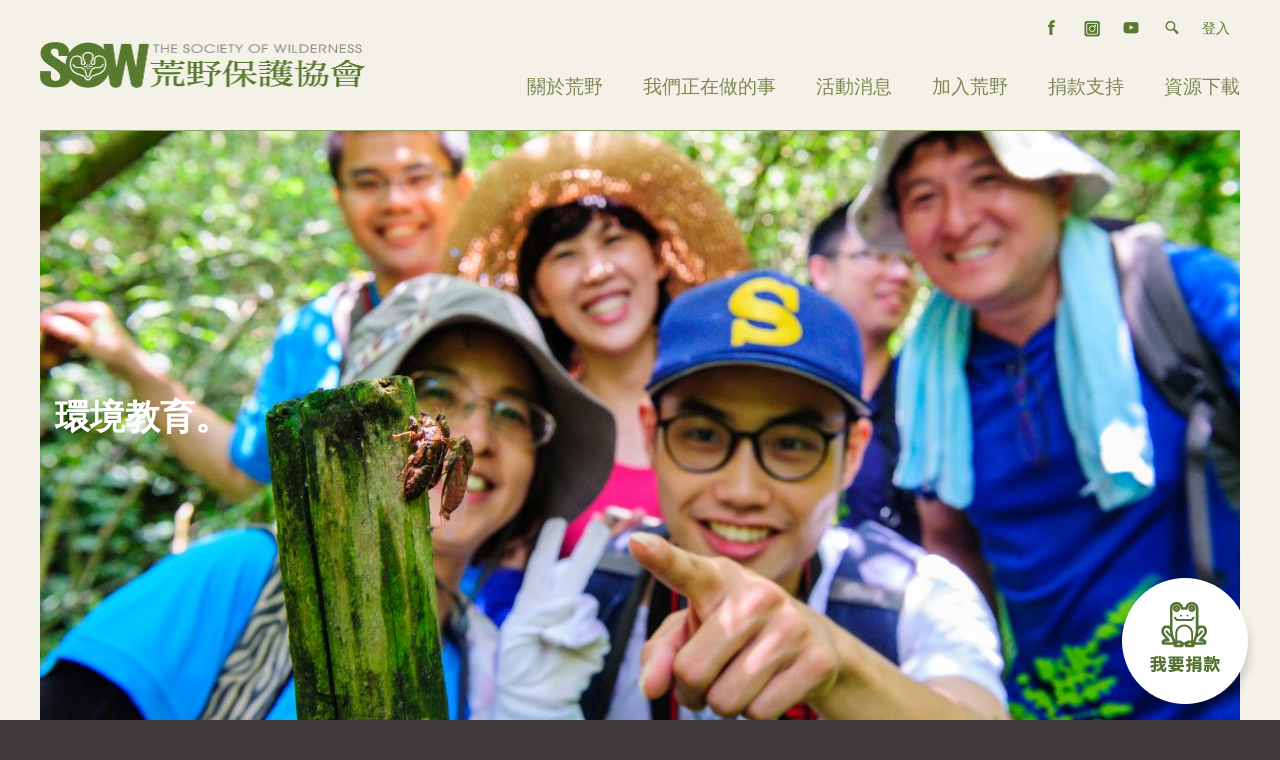

--- FILE ---
content_type: text/html; charset=utf-8
request_url: https://www.sow.org.tw/what-we-do/112?page=5
body_size: 12857
content:
<!DOCTYPE html PUBLIC "-//W3C//DTD XHTML 1.0 Strict//EN"
  "http://www.w3.org/TR/xhtml1/DTD/xhtml1-strict.dtd">
<html xmlns="http://www.w3.org/1999/xhtml" xml:lang="zh-hant" lang="zh-hant" dir="ltr">
  <head prefix="og: https://ogp.me/ns#">
<meta http-equiv="Content-Type" content="text/html; charset=utf-8" />
    <title> 環境教育 | 荒野保護協會</title>
    <meta http-equiv="Content-Type" content="text/html; charset=utf-8" />
<link rel="shortcut icon" href="/sites/sow/files/sow_favicon.ico" type="image/x-icon" />

    <meta name="viewport" content="width=device-width, initial-scale=1.0">
        <link type="text/css" rel="stylesheet" media="all" href="/modules/book/book.css?x" />
<link type="text/css" rel="stylesheet" media="all" href="/modules/node/node.css?x" />
<link type="text/css" rel="stylesheet" media="all" href="/modules/system/defaults.css?x" />
<link type="text/css" rel="stylesheet" media="all" href="/modules/system/system.css?x" />
<link type="text/css" rel="stylesheet" media="all" href="/modules/system/system-menus.css?x" />
<link type="text/css" rel="stylesheet" media="all" href="/modules/user/user.css?x" />
<link type="text/css" rel="stylesheet" media="all" href="/profiles/neticrmp/modules/logintoboggan/logintoboggan.css?x" />
<link type="text/css" rel="stylesheet" media="all" href="/profiles/neticrmp/modules/neticrm_preset/neticrm_preset.css?x" />
<link type="text/css" rel="stylesheet" media="all" href="/sites/all/modules/civicrm/neticrm/civicrm_neweb/civicrm_neweb.css?x" />
<link type="text/css" rel="stylesheet" media="all" href="/sites/www.sow.org.tw/modules/contrib/cck/theme/content-module.css?x" />
<link type="text/css" rel="stylesheet" media="all" href="/sites/www.sow.org.tw/modules/contrib/ckeditor/ckeditor.css?x" />
<link type="text/css" rel="stylesheet" media="all" href="/sites/sow/libraries/colorbox/example1/colorbox.css?x" />
<link type="text/css" rel="stylesheet" media="all" href="/sites/www.sow.org.tw/modules/contrib/ctools/css/ctools.css?x" />
<link type="text/css" rel="stylesheet" media="all" href="/sites/www.sow.org.tw/modules/contrib/date/date.css?x" />
<link type="text/css" rel="stylesheet" media="all" href="/sites/www.sow.org.tw/modules/contrib/date/date_popup/themes/datepicker.css?x" />
<link type="text/css" rel="stylesheet" media="all" href="/sites/www.sow.org.tw/modules/contrib/date/date_popup/themes/jquery.timeentry.css?x" />
<link type="text/css" rel="stylesheet" media="all" href="/sites/www.sow.org.tw/modules/contrib/filefield/filefield.css?x" />
<link type="text/css" rel="stylesheet" media="all" href="/sites/www.sow.org.tw/modules/contrib/google_cse/google_cse.css?x" />
<link type="text/css" rel="stylesheet" media="all" href="/sites/www.sow.org.tw/modules/contrib/ie6nomore/ie6nomore.css?x" />
<link type="text/css" rel="stylesheet" media="all" href="/sites/www.sow.org.tw/modules/contrib/jquerymenu/jquerymenu.css?x" />
<link type="text/css" rel="stylesheet" media="all" href="/sites/www.sow.org.tw/modules/contrib/nice_menus/nice_menus.css?x" />
<link type="text/css" rel="stylesheet" media="all" href="/sites/www.sow.org.tw/modules/contrib/nice_menus/nice_menus_default.css?x" />
<link type="text/css" rel="stylesheet" media="all" href="/sites/www.sow.org.tw/modules/contrib/panels/css/panels.css?x" />
<link type="text/css" rel="stylesheet" media="all" href="/sites/all/modules/civicrm/drupal/../css/civicrm.css?x" />
<link type="text/css" rel="stylesheet" media="all" href="/sites/www.sow.org.tw/modules/contrib/views_slideshow/contrib/views_slideshow_singleframe/views_slideshow.css?x" />
<link type="text/css" rel="stylesheet" media="all" href="/sites/www.sow.org.tw/modules/contrib/views_slideshow/contrib/views_slideshow_thumbnailhover/views_slideshow.css?x" />
<link type="text/css" rel="stylesheet" media="all" href="/misc/farbtastic/farbtastic.css?x" />
<link type="text/css" rel="stylesheet" media="all" href="/sites/www.sow.org.tw/modules/contrib/calendar/calendar.css?x" />
<link type="text/css" rel="stylesheet" media="all" href="/sites/www.sow.org.tw/modules/contrib/extlink/extlink.css?x" />
<link type="text/css" rel="stylesheet" media="all" href="/sites/www.sow.org.tw/modules/contrib/cck/modules/fieldgroup/fieldgroup.css?x" />
<link type="text/css" rel="stylesheet" media="all" href="/sites/www.sow.org.tw/modules/contrib/book_made_simple/book_made_simple.css?x" />
<link type="text/css" rel="stylesheet" media="all" href="/sites/www.sow.org.tw/modules/contrib/views/css/views.css?x" />
<link type="text/css" rel="stylesheet" media="all" href="/sites/www.sow.org.tw/modules/contrib/tablefield/tablefield.css?x" />
<link type="text/css" rel="stylesheet" media="all" href="/sites/www.sow.org.tw/themes/sow/css/jquery.mmenu.css?x" />
<link type="text/css" rel="stylesheet" media="all" href="/sites/www.sow.org.tw/themes/sow/css/mburger.css?x" />
<link type="text/css" rel="stylesheet" media="all" href="/sites/www.sow.org.tw/themes/sow/css/jquery.mmenu.positioning.css?x" />
<link type="text/css" rel="stylesheet" media="all" href="/sites/www.sow.org.tw/themes/sow/css/default.css?x" />
<link type="text/css" rel="stylesheet" media="all" href="/sites/www.sow.org.tw/themes/sow/css/layout.css?x" />
<link type="text/css" rel="stylesheet" media="all" href="/sites/www.sow.org.tw/themes/sow/css/formalize.css?x" />
<link type="text/css" rel="stylesheet" media="all" href="/sites/www.sow.org.tw/themes/sow/css/style.css?x" />
<link type="text/css" rel="stylesheet" media="all" href="/sites/www.sow.org.tw/themes/sow/css/yy.css?x" />
<link type="text/css" rel="stylesheet" media="all" href="/sites/www.sow.org.tw/themes/sow/css/mobile.css?x" />
<link type="text/css" rel="stylesheet" media="all" href="/sites/www.sow.org.tw/themes/sow/css/netzero.css?x" />
<link type="text/css" rel="stylesheet" media="all" href="/sites/www.sow.org.tw/themes/sow/css/whack-mole.css?x" />
<link type="text/css" rel="stylesheet" media="print" href="/sites/www.sow.org.tw/themes/sow/css/print.css?x" />
<link type="text/css" rel="stylesheet" media="screen" href="/sites/www.sow.org.tw/themes/sow/css/tabs.css?x" />
    <script src="/sites/sow/themes/sow/js/mburger.js" type="module"></script>
    <script type="text/javascript" src="/sites/www.sow.org.tw/modules/jquery_update/replace/jquery.min.js?x"></script>
<script type="text/javascript" src="/misc/drupal.js?x"></script>
<script type="text/javascript" src="/sites/sow/files/languages/zh-hant_2261f5b4dbfb84d45d805be34cbd7868.js?x"></script>
<script type="text/javascript" src="/profiles/neticrmp/modules/google_analytics/googleanalytics.js?x"></script>
<script type="text/javascript" src="/sites/sow/libraries/colorbox/colorbox/jquery.colorbox-min.js?x"></script>
<script type="text/javascript" src="/sites/www.sow.org.tw/modules/contrib/colorbox/js/colorbox.js?x"></script>
<script type="text/javascript" src="/sites/www.sow.org.tw/modules/contrib/colorbox/js/colorbox_load.js?x"></script>
<script type="text/javascript" src="/sites/www.sow.org.tw/modules/contrib/ie6nomore/ie6nomore.js?x"></script>
<script type="text/javascript" src="/sites/www.sow.org.tw/modules/contrib/jquerymenu/jquerymenu.js?x"></script>
<script type="text/javascript" src="/sites/www.sow.org.tw/modules/contrib/nice_menus/superfish/js/superfish.js?x"></script>
<script type="text/javascript" src="/sites/www.sow.org.tw/modules/contrib/nice_menus/superfish/js/jquery.bgiframe.min.js?x"></script>
<script type="text/javascript" src="/sites/www.sow.org.tw/modules/contrib/nice_menus/superfish/js/jquery.hoverIntent.minified.js?x"></script>
<script type="text/javascript" src="/sites/www.sow.org.tw/modules/contrib/nice_menus/nice_menus.js?x"></script>
<script type="text/javascript" src="/sites/www.sow.org.tw/modules/contrib/panels/js/panels.js?x"></script>
<script type="text/javascript" src="/sites/www.sow.org.tw/modules/contrib/views_slideshow/js/jquery.cycle.all.min.js?x"></script>
<script type="text/javascript" src="/sites/www.sow.org.tw/modules/contrib/views_slideshow/contrib/views_slideshow_singleframe/views_slideshow.js?x"></script>
<script type="text/javascript" src="/sites/www.sow.org.tw/modules/contrib/views_slideshow/contrib/views_slideshow_thumbnailhover/views_slideshow.js?x"></script>
<script type="text/javascript" src="/sites/www.sow.org.tw/modules/contrib/extlink/extlink.js?x"></script>
<script type="text/javascript" src="/sites/www.sow.org.tw/modules/contrib/custom_search/js/custom_search.js?x"></script>
<script type="text/javascript" src="/sites/www.sow.org.tw/modules/contrib/boost/boost.js?x"></script>
<script type="text/javascript" src="/sites/www.sow.org.tw/themes/sow/js/formalize.js?x"></script>
<script type="text/javascript" src="/sites/www.sow.org.tw/themes/sow/js/theme.js?x"></script>
<script type="text/javascript" src="/sites/www.sow.org.tw/themes/sow/js/whack-mole.js?x"></script>
<script type="text/javascript" src="/sites/www.sow.org.tw/themes/sow/js/netzero.js?x"></script>
<script type="text/javascript" src="/sites/www.sow.org.tw/themes/sow/js/jquery-1.11.0.min.js?x"></script>
<script type="text/javascript" src="/sites/www.sow.org.tw/themes/sow/js/jquery.mmenu.js?x"></script>
<script type="text/javascript" src="/sites/www.sow.org.tw/themes/sow/js/jquery-noconflict.js?x"></script>
<script type="text/javascript" src="/sites/www.sow.org.tw/themes/sow/js/yy.js?x"></script>
<script type="text/javascript">
<!--//--><![CDATA[//><!--
jQuery.extend(Drupal.settings, { "basePath": "/", "googleanalytics": { "trackOutgoing": 1, "trackMailto": 1, "trackDownload": 1, "trackDownloadExtensions": "7z|aac|arc|arj|asf|asx|avi|bin|csv|doc|exe|flv|gif|gz|gzip|hqx|jar|jpe?g|js|mp(2|3|4|e?g)|mov(ie)?|msi|msp|pdf|phps|png|ppt|qtm?|ra(m|r)?|sea|sit|tar|tgz|torrent|txt|wav|wma|wmv|wpd|xls|xml|z|zip" }, "colorbox": { "transition": "elastic", "speed": 350, "opacity": "0.85", "slideshow": false, "slideshowAuto": false, "slideshowSpeed": 2500, "slideshowStart": "", "slideshowStop": "", "current": "{current} of {total}", "previous": "« Prev", "next": "Next »", "close": "關閉", "overlayClose": true, "maxWidth": "100%", "maxHeight": "100%" }, "jquerymenu": { "hover": 0, "animate": 0, "edit_link": 0, "click_to_expand": 0 }, "nice_menus_options": { "delay": "800", "speed": "normal" }, "civicrm": { "resourceBase": [ "/sites/all/modules/civicrm/" ] }, "extlink": { "extTarget": "_blank", "extClass": "ext", "extSubdomains": 1, "extExclude": "", "extInclude": "", "extAlert": 0, "extAlertText": "This link will take you to an external web site. We are not responsible for their content.", "mailtoClass": "mailto" }, "custom_search": { "form_target": "_self", "solr": 0 }, "CToolsUrlIsAjaxTrusted": { "/google/search": true } });
//--><!]]>
</script>
    <link href="https://fonts.googleapis.com/css?family=Noto+Sans+TC:300,400,500,700&display=swap&subset=chinese-traditional" rel="stylesheet">
    <!-- Google Tag Manager -->
    <script>(function(w,d,s,l,i){w[l]=w[l]||[];w[l].push({'gtm.start':
    new Date().getTime(),event:'gtm.js'});var f=d.getElementsByTagName(s)[0],
    j=d.createElement(s),dl=l!='dataLayer'?'&l='+l:'';j.async=true;j.src=
    'https://www.googletagmanager.com/gtm.js?id='+i+dl;f.parentNode.insertBefore(j,f);
    })(window,document,'script','dataLayer','GTM-KV9BSFZ');</script>
  <!-- End Google Tag Manager -->
  </head>

<!--[if lt IE 7 ]><body class="ie6 not-front not-logged-in page-taxonomy no-sidebars page-what-we-do-112 section-what-we-do"><![endif]-->
<!--[if IE 7 ]><body class="ie7 not-front not-logged-in page-taxonomy no-sidebars page-what-we-do-112 section-what-we-do"><![endif]-->
<!--[if IE 8 ]><body class="ie8 not-front not-logged-in page-taxonomy no-sidebars page-what-we-do-112 section-what-we-do"><![endif]-->
<!--[if IE 9 ]><body class="ie9 not-front not-logged-in page-taxonomy no-sidebars page-what-we-do-112 section-what-we-do"><![endif]-->
<!--[if (gt IE 9)|!(IE)]><!--><body  class="not-front not-logged-in page-taxonomy no-sidebars page-what-we-do-112 section-what-we-do"><!--<![endif]-->
<!-- Google Tag Manager (noscript) -->
<noscript><iframe src="https://www.googletagmanager.com/ns.html?id=GTM-KV9BSFZ"
height="0" width="0" style="display:none;visibility:hidden"></iframe></noscript>
<!-- End Google Tag Manager (noscript) -->
    <div id="skip"><a href="#content">Skip to Content</a> <a href="#navigation">Skip to Navigation</a></div>  

<div id="page-wrapper">

    <div id="branding">
    <div id="header" class="clearfix">

      <div id="logo-title">
                <a href="/" title="首頁" rel="home" id="logo"><img src="/sites/sow/files/sow_logo.png" alt="首頁"/></a>
        
        <div id="name-and-slogan">
                            </div> <!-- /name-and-slogan -->
      </div> <!-- /logo-title -->

            <div id="header-region">
          <div id="block-menu-menu-sub-menu-2019" class="block block-menu block-header block-id-1050 clearfix odd not-titled">
  <div class="block-inner">

    
    <div class="content">
      <ul class="menu"><li class="leaf first"><a href="https://www.facebook.com/sow.org.tw" class="fb">facebook</a></li>
<li class="leaf"><a href="https://www.instagram.com/sow_taiwan/" class="ig">IG</a></li>
<li class="leaf"><a href="https://www.youtube.com/user/sowtaiwan" class="yt">youtube</a></li>
<li class="leaf nolink-li"><span class="nolink">search</span></li>
<li class="leaf last"><a href="/user" class="no-icon login">登入</a></li>
</ul>    </div>

    
  </div> <!-- /block-inner -->
</div> <!-- /block -->
  <div id="block-google_cse-0" class="block block-google_cse block-header block-id-923 clearfix even not-titled">
  <div class="block-inner">

    
    <div class="content">
      <form action="/google/search"  accept-charset="UTF-8" method="get" id="google-cse-searchbox-form">
<div><div  class="form-item" id="edit-query-wrapper">
    <input type="text" maxlength="128" name="query" id="edit-query" size="15" value="" placeholder="輸入你想要搜尋的關鍵字。" class="form-text" />  </div>
<input type="submit" name="op" id="edit-sa" value="搜尋"  class="form-submit" />
<input type="hidden" name="form_build_id" id="form-KbbwmUu6byiRATuRFKp8H6ChI3YfNHggyFq0IFJUxFs" value="form-KbbwmUu6byiRATuRFKp8H6ChI3YfNHggyFq0IFJUxFs"  />
<input type="hidden" name="form_id" id="edit-google-cse-searchbox-form" value="google_cse_searchbox_form"  />

</div></form>
    </div>

    
  </div> <!-- /block-inner -->
</div> <!-- /block -->
  <div id="block-nice_menus-2" class="block block-nice_menus block-header block-id-943 clearfix odd not-titled">
  <div class="block-inner">

    
    <div class="content">
      <ul class="nice-menu nice-menu-down" id="nice-menu-2"><li class="menu-16331 menuparent menu-path-about first  odd "><a href="/about">關於荒野</a><ul><li class="menu-16656 menu-path-https--soworgtw-about-41597 first  odd "><a href="https://www.sow.org.tw/about/41597">宗旨、任務與章程</a></li>
<li class="menu-16694 menu-path-https--soworgtw-about-41598 even "><a href="https://www.sow.org.tw/about/41598">組織架構</a></li>
<li class="menu-17815 menu-path-node-41599 odd "><a href="/about/41599" title="
	&amp;nbsp;
&amp;nbsp;
&amp;nbsp;
&amp;nbsp;
&amp;nbsp;
&amp;nbsp;
&amp;nbsp;

	


	&amp;nbsp;
&amp;nbsp;
&amp;nbsp;
&amp;nbsp;
&amp;nbsp;

	

">志工群組任務與介紹</a></li>
<li class="menu-16695 menu-path-https--soworgtw-about-41617 even "><a href="https://www.sow.org.tw/about/41617">榮耀與肯定</a></li>
<li class="menu-17816 menu-path-https--soworgtw-about-41553 odd "><a href="https://www.sow.org.tw/about/41553">年度報告</a></li>
<li class="menu-18149 menu-path-node-2893 even  last "><a href="/chapter/all">全台分會</a></li>
</ul>
</li>
<li class="menu-16332 menuparent menu-path-what-we-do even "><a href="/what-we-do">我們正在做的事</a><ul><li class="menu-17818 menuparent menu-path-https--soworgtw-what-we-do-111 first  odd "><a href="https://www.sow.org.tw/what-we-do/111">棲地工作</a><ul><li class="menu-18369 menu-path-https--soworgtw-what-we-do-114 first  odd "><a href="https://www.sow.org.tw/what-we-do/114">生態城市</a></li>
<li class="menu-18370 menu-path-https--soworgtw-what-we-do-115 even "><a href="https://www.sow.org.tw/what-we-do/115">永續山林</a></li>
<li class="menu-18371 menu-path-https--soworgtw-what-we-do-116 odd  last "><a href="https://www.sow.org.tw/what-we-do/116">無塑海洋</a></li>
</ul>
</li>
<li class="menu-17817 menuparent menu-path-https--soworgtw-what-we-do-112 even "><a href="https://www.sow.org.tw/what-we-do/112">環境教育</a><ul><li class="menu-18372 menu-path-https--soworgtw-what-we-do-117 first  odd "><a href="https://www.sow.org.tw/what-we-do/117">教育推廣</a></li>
<li class="menu-18373 menu-path-https--soworgtw-what-we-do-118 even "><a href="https://www.sow.org.tw/what-we-do/118">環境教育基地</a></li>
<li class="menu-18374 menu-path-https--soworgtw-what-we-do-119 odd "><a href="https://www.sow.org.tw/what-we-do/119">志工培訓</a></li>
<li class="menu-18375 menu-path-https--soworgtw-what-we-do-120 even "><a href="https://www.sow.org.tw/what-we-do/120">倡議活動</a></li>
<li class="menu-22319 menu-path-https--soworgtw-what-we-do-159 odd "><a href="https://www.sow.org.tw/what-we-do/159">地球守護行動</a></li>
<li class="menu-22322 menu-path-https--soworgtw-what-we-do-160 even  last "><a href="https://www.sow.org.tw/what-we-do/160">海洋守護行動</a></li>
</ul>
</li>
<li class="menu-17819 menuparent menu-path-https--soworgtw-what-we-do-113 odd  last "><a href="https://www.sow.org.tw/what-we-do/113">議題關注</a><ul><li class="menu-18376 menu-path-https--soworgtw-what-we-do-125 first  odd "><a href="https://www.sow.org.tw/what-we-do/125">濕地與海洋保育</a></li>
<li class="menu-18377 menu-path-https--soworgtw-what-we-do-126 even "><a href="https://www.sow.org.tw/what-we-do/126">河川山林</a></li>
<li class="menu-18378 menu-path-https--soworgtw-what-we-do-127 odd "><a href="https://www.sow.org.tw/what-we-do/127">都市綠地</a></li>
<li class="menu-18379 menu-path-https--soworgtw-what-we-do-128 even  last "><a href="https://www.sow.org.tw/what-we-do/128">其他</a></li>
</ul>
</li>
</ul>
</li>
<li class="menu-16333 menu-path-event odd "><a href="/event">活動消息</a></li>
<li class="menu-16334 menuparent menu-path-joinus even "><a href="/joinus">加入荒野</a><ul><li class="menu-16696 menu-path-node-192 first  odd "><a href="/join">成為會員</a></li>
<li class="menu-16697 menu-path-node-2037 even "><a href="/node/2037">成為志工</a></li>
<li class="menu-16698 menu-path-node-41650 odd "><a href="/node/41650">秘書處徵才</a></li>
<li class="menu-16702 menu-path-node-616 even  last "><a href="/info/newsletter">荒野電子報</a></li>
</ul>
</li>
<li class="menu-16335 menuparent menu-path-support odd "><a href="/support">捐款支持</a><ul><li class="menu-22582 menu-path-https--soworgtw-civicrm-contribute-transactreset1id45 first  odd "><a href="https://www.sow.org.tw/civicrm/contribute/transact?reset=1&amp;id=45">2025年末捐款</a></li>
<li class="menu-17820 menu-path-https--soworgtw-SOWdonate even "><a href="https://www.sow.org.tw/SOWdonate">捐款</a></li>
<li class="menu-17822 menu-path-https--soworgtw-contact-promotion odd "><a href="https://www.sow.org.tw/contact/promotion">推廣邀約</a></li>
<li class="menu-17823 menu-path-https--soworgtw-csr even  last "><a href="https://www.sow.org.tw/csr">企業支持方案</a></li>
</ul>
</li>
<li class="menu-16336 menu-path-download even  last "><a href="/download">資源下載</a></li>
</ul>
    </div>

    
  </div> <!-- /block-inner -->
</div> <!-- /block -->
  <div id="block-block-8" class="block block-block block-header block-id-1172 clearfix even not-titled">
  <div class="block-inner">

    
    <div class="content">
      <a class="side-btn" href="/civicrm/contribute/transact?reset=1&id=17">我要捐款</a>    </div>

    
  </div> <!-- /block-inner -->
</div> <!-- /block -->
        <a class="mburger mburger--spin nav_btn mobile-style" href="#mm-0">
            <b></b>
            <b></b>
            <b></b>
        </a>
        <div id="search-box"></div>
      </div>
      
    </div> <!-- /header -->
    </div> <!-- /branding -->

    
        <div id="preface" class="clearfix limiter">
        <div id="block-views-we_do_sub-block_2" class="block block-views block-preface block-id-1536 clearfix odd not-titled">
  <div class="block-inner">

    
    <div class="content">
      <div class="view view-we-do-sub view-id-we_do_sub view-display-id-block_2 we-do-vi top-vi view-dom-id-3">
    
  
  
      <div class="view-content">
        <div class="views-row views-row-1 views-row-odd views-row-first views-row-last">
    
      <div class="rep-img">
  
    
      <img src="https://www.sow.org.tw/sites/sow/files/imagecache/custom1200x600/category_pictures/tai_bei_-bian_cai_-zi_ran_guan_cha_-1lie_hu_zuo_.jpg" alt="環境教育" title="荒野的自然體驗活動，有別於其他旅遊團體所進行的模式，跳脫一般單純的解說方式，著重於深入的體驗，發展出一種互動式、體驗式、分享式的活動，強調人與自然、人與人、人與自我之間的聯結。荒野認為最好的解說，便是將民眾帶到大自然裡，讓自然去感動他。"  width="1200" height="600" />
      </div>
  

      <div class="info">
  
    
      <div class="name">環境教育。</div>
<div class="desc"><p>荒野的自然體驗活動，有別於其他旅遊團體所進行的模式，跳脫一般單純的解說方式，著重於深入的體驗，發展出一種互動式、體驗式、分享式的活動，強調人與自然、人與人、人與自我之間的聯結。荒野認為最好的解說，便是將民眾帶到大自然裡，讓自然去感動他。</p></div>
      </div>
  
  </div>
    </div>
  
  
  
  
  
  
</div>     </div>

    
  </div> <!-- /block-inner -->
</div> <!-- /block -->
  <div id="block-views-we_do_sub-block_1" class="block block-views block-preface block-id-1521 clearfix even not-titled">
  <div class="block-inner">

    
    <div class="content">
      <div class="view view-we-do-sub view-id-we_do_sub view-display-id-block_1 shadow-link we-do-sub view-dom-id-2">
    
  
  
      <div class="view-content">
        <div class="views-row views-row-1 views-row-odd views-row-first">
    
      <div class="views-field-title">
  
    
      <a href="/what-we-do/160">海洋守護行動</a>
      </div>
  

  
    
      <div class="bg">
<img src="https://www.sow.org.tw/sites/sow/files/imagecache/custom360x360/category_pictures/wo_men_zheng_zai_zuo_de_shi_-zheng_fang_xing__gong_zuo_qu_yu__1.jpg" alt="海洋守護行動" title="▌ 2025 海洋守護行動
https://www.sow.org.tw/2025oceanevent

▌ 2024 愛海無ㄐㄩˋ：沒塑去旅行
https://www.sow.org.tw/2024oceanevent

▌ 2023 愛海無ㄐㄩˋ：沒塑去旅行
https://www.sow.org.tw/2023oceanevent

▌ 2022 愛海無ㄐㄩˋ：海裡沒有我的塑
https://www.sow.org.tw/node/42725

▌ 2021 愛海無ㄐㄩˋ：還有我鳥你
https://www.sow.org.tw/oceanevent2021

▌ 2020 愛海無ㄐㄩˋ：誰是沙害者
https://www.sow.org.tw/oceanevent2020%20

▌ 2019 不只「撿」、更要「減」
https://www.sow.org.tw/blog/116/20190715/6841

▌ 2018 愛海無句：吸管掰掰
https://www.sow.org.tw/blog/20180702/6202

▌ 2017 愛海無拒
https://www.sow.org.tw/blog/20170703/5533"  width="360" height="360" />

<div class="wrapper">
<a href="/what-we-do/160">
<div class="desc"><p>▌ 2025 海洋守護行動<br />
<a href="https://www.sow.org.tw/2025oceanevent" title="https://www.sow.org.tw/2025oceanevent">...</div></a>
</div>
</div>
  
  </div>
  <div class="views-row views-row-2 views-row-even">
    
      <div class="views-field-title">
  
    
      <a href="/what-we-do/159">地球守護行動</a>
      </div>
  

  
    
      <div class="bg">
<img src="https://www.sow.org.tw/sites/sow/files/imagecache/custom360x360/category_pictures/wo_men_zheng_zai_zuo_de_shi__zheng_fang_xing__gong_zuo_qu_yu__1.jpg" alt="地球守護行動" title="▌ 2025 守護生物多樣性，與自然和平共處
https://www.sow.org.tw/2025earthevent

▌ 2024 挖掘美好，重返美麗之島
https://2024earthevent.sow.org.tw/

▌ 2023 臺灣2050 淨零排放路徑
https://www.sow.org.tw/2050-net-zero

▌ 2022 為地球留下那一點綠
https://www.sow.org.tw/2022earthhour

▌ 2021 為地球留下那一點綠
https://www.sow.org.tw/2021earthhour

▌ 2020 挺地球，「野」好
https://www.sow.org.tw/2020earthhour

▌ 2019 用心愛地球
https://earthevent.sow.org.tw/"  width="360" height="360" />

<div class="wrapper">
<a href="/what-we-do/159">
<div class="desc"><p>▌ 2025 守護生物多樣性，與自然和平共處<br />...</div></a>
</div>
</div>
  
  </div>
  <div class="views-row views-row-3 views-row-odd">
    
      <div class="views-field-title">
  
    
      <a href="/what-we-do/117">教育推廣</a>
      </div>
  

  
    
      <div class="bg">
<img src="https://www.sow.org.tw/sites/sow/files/imagecache/custom360x360/category_pictures/tai_bei_-qin_zi_tuan_-bei_san_-zi_ran_guan_cha_-1lie_hu_zuo_.jpg" alt="教育推廣" title="自然體驗活動是荒野進行環境教育的一種方式，解說員/志工在固定的觀察點持續進行著自然觀察，記錄其中的四季變化，並在定點舉辦各類型單日或過夜的戶外推廣活動。荒野每年在全台各地進行了上百場的戶外自然體驗活動，期望藉由荒野解說員的引領，帶領民眾走入自然、體驗自然、了解自然，進而喜愛自然、珍惜自然，並做到關懷保護的行動。"  width="360" height="360" />

<div class="wrapper">
<a href="/what-we-do/117">
<div class="desc"><p>自然體驗活動是荒野進行環境教育的一種方式，解說員/志工在固定的觀察點持續進行著自然觀察，記錄其中的四季變化，並在定點舉辦各類型單日或過夜的戶外推廣活動。荒野每年在全台各地進行了上百場的戶外自然體驗活動，期望藉由荒野解說員的引領，...</div></a>
</div>
</div>
  
  </div>
  <div class="views-row views-row-4 views-row-even">
    
      <div class="views-field-title">
  
    
      <a href="/what-we-do/118">環境教育基地</a>
      </div>
  

  
    
      <div class="bg">
<img src="https://www.sow.org.tw/sites/sow/files/imagecache/custom360x360/category_pictures/wan_li_gong_zuo_ri_jiang_jie_zhong_xin_ren_wu_01.jpg" alt="環境教育基地" title="荒野一直以「棲地守護」的宗旨，透過購買、長期租借、捐贈或接受委託，來取得荒野的監護與管理權，盡可能讓大自然經營自己，讓自然的生態環境得以被妥善保存，成為留給後代最珍貴的資產。"  width="360" height="360" />

<div class="wrapper">
<a href="/what-we-do/118">
<div class="desc"><p>荒野一直以「棲地守護」的宗旨，透過購買、長期租借、捐贈或接受委託，來取得荒野的監護與管理權，盡可能讓大自然經營自己，讓自然的生態環境得以被妥善保存，成為留給後代最珍貴的資產。</p></div></a>
</div>
</div>
  
  </div>
  <div class="views-row views-row-5 views-row-odd">
    
      <div class="views-field-title">
  
    
      <a href="/what-we-do/119">志工培訓</a>
      </div>
  

  
    
      <div class="bg">
<img src="https://www.sow.org.tw/sites/sow/files/imagecache/custom360x360/category_pictures/tai_bei_-jie_shuo_zu_-si_yuan_ding_dian_-zi_ran_ti_yan_-1lie_hu_zuo_.jpg" alt="志工培訓" title="志工培訓"  width="360" height="360" />

<div class="wrapper">
<a href="/what-we-do/119">
<div class="desc"></div></a>
</div>
</div>
  
  </div>
  <div class="views-row views-row-6 views-row-even views-row-last">
    
      <div class="views-field-title">
  
    
      <a href="/what-we-do/120">倡議活動</a>
      </div>
  

  
    
      <div class="bg">
<img src="https://www.sow.org.tw/sites/sow/files/imagecache/custom360x360/category_pictures/dsc_5329.jpg" alt="倡議活動" title="倡議活動"  width="360" height="360" />

<div class="wrapper">
<a href="/what-we-do/120">
<div class="desc"></div></a>
</div>
</div>
  
  </div>
    </div>
  
  
  
  
  
  
</div>     </div>

    
  </div> <!-- /block-inner -->
</div> <!-- /block -->
    </div>
    
    <div id="page-outer-wrap">
    <div id="page">

    <!-- ______________________ MAIN _______________________ -->

    <div id="main" class="clearfix">
    
      <div id="content">
        <div id="content-inner" class="inner column center">

                      <div id="content-header">

              
                              <h1 class="page-title"> 環境教育</h1>
              
              
              
               

              
            </div> <!-- /#content-header -->
          
          <div id="content-area">

            
            <div class="view view-we-do view-id-we_do view-display-id-default news-style news-list view-dom-id-1">
        <div class="view-header">
      <div class="custom-block-title">相關資訊</div>    </div>
  
  
  
      <div class="view-content">
        <div class="views-row views-row-1 views-row-odd views-row-first">
    
      <div class="rep-img">
  
    
      <a href="/blog/20240807/43430" class="imagecache imagecache-custom360x240 imagecache-linked imagecache-custom360x240_linked"><img src="https://www.sow.org.tw/sites/sow/files/imagecache/custom360x240/upload/img/field_weblog_img/xiao_yi__gong_zuo_qu_yu__1.jpg" alt="" title=""  class="imagecache imagecache-custom360x240" width="360" height="240" /></a>
      </div>
  

      <div class="wrapper">
  
    
      <div class="type"><a href="/blog">部落格文章</a></div>
<div class="date">2024 / 08 / 07</div>
<div class="title"><a href="/blog/20240807/43430">馬岡潮間帶小蟻畢旅行</a></div>
<div class="desc">文／胡簡麟〈宜蘭分會親子團小蟻，自然名：虎鯨〉
	圖／吳穎怡〈宜蘭分會親子團志工，自然名：香草〉
2024.08.10
（為保留筆者文章風格，文內成員皆用自然名...</div>
<div class="more-link"><a href="/blog/20240807/43430"> › 了解更多</a></div>
      </div>
  
  </div>
  <div class="views-row views-row-2 views-row-even">
    
      <div class="rep-img">
  
    
      <a href="/blog/20240807/43429" class="imagecache imagecache-custom360x240 imagecache-linked imagecache-custom360x240_linked"><img src="https://www.sow.org.tw/sites/sow/files/imagecache/custom360x240/upload/img/field_weblog_img/4t_gong_zuo_qu_yu__1_0.jpg" alt="" title=""  class="imagecache imagecache-custom360x240" width="360" height="240" /></a>
      </div>
  

      <div class="wrapper">
  
    
      <div class="type"><a href="/blog">部落格文章</a></div>
<div class="date">2024 / 08 / 07</div>
<div class="title"><a href="/blog/20240807/43429">荒野大播客</a></div>
<div class="desc">文／陳玟蓉〈台北分會第23期推廣講師，自然名：馬告〉
	圖／2023Podcast實體課程助教提供
2024.08.10
　　從我五年前開始上講師志工訓時，我有...</div>
<div class="more-link"><a href="/blog/20240807/43429"> › 了解更多</a></div>
      </div>
  
  </div>
  <div class="views-row views-row-3 views-row-odd">
    
      <div class="rep-img">
  
    
      <a href="/blog/20240807/43428" class="imagecache imagecache-custom360x240 imagecache-linked imagecache-custom360x240_linked"><img src="https://www.sow.org.tw/sites/sow/files/imagecache/custom360x240/upload/img/field_weblog_img/huang_ye_nian_hui__gong_zuo_qu_yu__1_0.jpg" alt="" title=""  class="imagecache imagecache-custom360x240" width="360" height="240" /></a>
      </div>
  

      <div class="wrapper">
  
    
      <div class="type"><a href="/blog">部落格文章</a></div>
<div class="date">2024 / 08 / 07</div>
<div class="title"><a href="/blog/20240807/43428">宜蘭勁好客之野菜新食堂</a></div>
<div class="desc">文、圖／方意舒〈宜蘭分會親子一團志工，自然名：松果〉
2024.08.10
　　2023年時，荒野年會在宜蘭舉辦，這真的是對宜蘭荒野志工來說，最棒的福音。尤其對...</div>
<div class="more-link"><a href="/blog/20240807/43428"> › 了解更多</a></div>
      </div>
  
  </div>
  <div class="views-row views-row-4 views-row-even">
    
      <div class="rep-img">
  
    
      <a href="/blog/20240710/43405" class="imagecache imagecache-custom360x240 imagecache-linked imagecache-custom360x240_linked"><img src="https://www.sow.org.tw/sites/sow/files/imagecache/custom360x240/upload/img/field_weblog_img/song_shu__gong_zuo_qu_yu__1.jpg" alt="" title=""  class="imagecache imagecache-custom360x240" width="360" height="240" /></a>
      </div>
  

      <div class="wrapper">
  
    
      <div class="type"><a href="/blog">部落格文章</a></div>
<div class="date">2024 / 07 / 10</div>
<div class="title"><a href="/blog/20240710/43405">帶著夢想及熱情，付出不求回報</a></div>
<div class="desc">文、圖／ 溫靜怡〈荒野桃園分會氣候變遷講師，自然名：松鼠〉
2024.07.10
　　參加荒野氣候變遷講師培訓，是我加入荒野大家庭的開始，也是我邁開環境保護步伐...</div>
<div class="more-link"><a href="/blog/20240710/43405"> › 了解更多</a></div>
      </div>
  
  </div>
  <div class="views-row views-row-5 views-row-odd">
    
      <div class="rep-img">
  
    
      <a href="/blog/20240710/43404" class="imagecache imagecache-custom360x240 imagecache-linked imagecache-custom360x240_linked"><img src="https://www.sow.org.tw/sites/sow/files/imagecache/custom360x240/upload/img/field_weblog_img/gong_tong_de_wei_lai__gong_zuo_qu_yu__1.jpg" alt="" title=""  class="imagecache imagecache-custom360x240" width="360" height="240" /></a>
      </div>
  

      <div class="wrapper">
  
    
      <div class="type"><a href="/blog">部落格文章</a></div>
<div class="date">2024 / 07 / 10</div>
<div class="title"><a href="/blog/20240710/43404">我們共同的未來一個都不能少</a></div>
<div class="desc">文、圖／沈秀娟〈桃園分會氣候變遷志工，自然名：宇宙〉
2024.07.10
　　「你們知道溫室效應嗎？你們覺得溫室效應好不好呢？」
	　　「知道！」回答後，全部...</div>
<div class="more-link"><a href="/blog/20240710/43404"> › 了解更多</a></div>
      </div>
  
  </div>
  <div class="views-row views-row-6 views-row-even">
    
      <div class="rep-img">
  
    
      <a href="/blog/20240710/43402" class="imagecache imagecache-custom360x240 imagecache-linked imagecache-custom360x240_linked"><img src="https://www.sow.org.tw/sites/sow/files/imagecache/custom360x240/upload/img/field_weblog_img/tan__gong_zuo_qu_yu__1.jpg" alt="" title=""  class="imagecache imagecache-custom360x240" width="360" height="240" /></a>
      </div>
  

      <div class="wrapper">
  
    
      <div class="type"><a href="/blog">部落格文章</a></div>
<div class="date">2024 / 07 / 10</div>
<div class="title"><a href="/blog/20240710/43402">「碳有錢」的時代來了！講座心得</a></div>
<div class="desc">文／陳韋銘 〈國立陽明交通大學服務學習學生〉
	整理編輯／李約翰、水光
2024.07.10
　　這個講座令人印象深刻，講座從碳費的優勢和劣勢開始，到如何解決台...</div>
<div class="more-link"><a href="/blog/20240710/43402"> › 了解更多</a></div>
      </div>
  
  </div>
  <div class="views-row views-row-7 views-row-odd">
    
      <div class="rep-img">
  
    
      <a href="/blog/20240710/43401" class="imagecache imagecache-custom360x240 imagecache-linked imagecache-custom360x240_linked"><img src="https://www.sow.org.tw/sites/sow/files/imagecache/custom360x240/upload/img/field_weblog_img/li_yu_tan__gong_zuo_qu_yu__1.jpg" alt="" title=""  class="imagecache imagecache-custom360x240" width="360" height="240" /></a>
      </div>
  

      <div class="wrapper">
  
    
      <div class="type"><a href="/blog">部落格文章</a></div>
<div class="date">2024 / 07 / 10</div>
<div class="title"><a href="/blog/20240710/43401">好眼力的鯉魚潭夜觀</a></div>
<div class="desc">文、圖／黃婕茹〈行銷推廣部專員，自然名：黃喉貂〉
2024.07.10
　　人們普遍對於在地生活圈或縣市中的棲地生態不甚關心和了解，而自然觀察導覽活動，藉由解說...</div>
<div class="more-link"><a href="/blog/20240710/43401"> › 了解更多</a></div>
      </div>
  
  </div>
  <div class="views-row views-row-8 views-row-even">
    
      <div class="rep-img">
  
    
      <a href="/blog/20240610/43383" class="imagecache imagecache-custom360x240 imagecache-linked imagecache-custom360x240_linked"><img src="https://www.sow.org.tw/sites/sow/files/imagecache/custom360x240/upload/img/field_weblog_img/ta_ta_jia__gong_zuo_qu_yu__1.jpg" alt="" title=""  class="imagecache imagecache-custom360x240" width="360" height="240" /></a>
      </div>
  

      <div class="wrapper">
  
    
      <div class="type"><a href="/blog">部落格文章</a></div>
<div class="date">2024 / 06 / 10</div>
<div class="title"><a href="/blog/20240610/43383">知識豐盈土匪山、塔塔加之旅</a></div>
<div class="desc">高雄分會第13期解說員培訓期中旅行
文／張德豫〈高雄分會第13期解說員，自然名：小飛象〉
	圖／高雄分會第13期解說學員
2024.06.10
　　因為剛好遇上...</div>
<div class="more-link"><a href="/blog/20240610/43383"> › 了解更多</a></div>
      </div>
  
  </div>
  <div class="views-row views-row-9 views-row-odd">
    
      <div class="rep-img">
  
    
      <a href="/blog/20240610/43384" class="imagecache imagecache-custom360x240 imagecache-linked imagecache-custom360x240_linked"><img src="https://www.sow.org.tw/sites/sow/files/imagecache/custom360x240/upload/img/field_weblog_img/xiao_liu_qiu__gong_zuo_qu_yu__1.jpg" alt="" title=""  class="imagecache imagecache-custom360x240" width="360" height="240" /></a>
      </div>
  

      <div class="wrapper">
  
    
      <div class="type"><a href="/blog">部落格文章</a></div>
<div class="date">2024 / 06 / 10</div>
<div class="title"><a href="/blog/20240610/43384">戀戀小琉球——記小琉球印象</a></div>
<div class="desc">第13解說員培訓期末旅行遊記
文／江宜珍〈高雄分會第13期解說員，自然名：向日葵〉
	圖／高雄分會第13期解說學員
閉上眼睛，彷彿能聽見星空夜語時整晚的海浪聲、...</div>
<div class="more-link"><a href="/blog/20240610/43384"> › 了解更多</a></div>
      </div>
  
  </div>
  <div class="views-row views-row-10 views-row-even views-row-last">
    
      <div class="rep-img">
  
    
      <a href="/blog/20240610/43385" class="imagecache imagecache-custom360x240 imagecache-linked imagecache-custom360x240_linked"><img src="https://www.sow.org.tw/sites/sow/files/imagecache/custom360x240/upload/img/field_weblog_img/te_jiao__gong_zuo_qu_yu__1.jpg" alt="" title=""  class="imagecache imagecache-custom360x240" width="360" height="240" /></a>
      </div>
  

      <div class="wrapper">
  
    
      <div class="type"><a href="/blog">部落格文章</a></div>
<div class="date">2024 / 06 / 10</div>
<div class="title"><a href="/blog/20240610/43385">我的跨領域增能訓</a></div>
<div class="desc">「特殊自然體驗導引員」培訓課程
圖、文／宋慧芹〈特工坊訓練第十期總召、第八期特工導引員、親子北二團翔鷹二年團長，自然名：舞菇〉
2024.06.10
　　荒野保...</div>
<div class="more-link"><a href="/blog/20240610/43385"> › 了解更多</a></div>
      </div>
  
  </div>
    </div>
  
      <div class="item-list"><ul class="pager"><li class="pager-first first"><a href="/what-we-do/112" title="到第一頁" class="active">« 第一頁</a></li>
<li class="pager-previous"><a href="/what-we-do/112?page=4" title="上一頁" class="active">‹ 上一頁</a></li>
<li class="pager-ellipsis">…</li>
<li class="pager-item"><a href="/what-we-do/112?page=1" title="到第 2 頁" class="active">2</a></li>
<li class="pager-item"><a href="/what-we-do/112?page=2" title="到第 3 頁" class="active">3</a></li>
<li class="pager-item"><a href="/what-we-do/112?page=3" title="到第 4 頁" class="active">4</a></li>
<li class="pager-item"><a href="/what-we-do/112?page=4" title="到第 5 頁" class="active">5</a></li>
<li class="pager-current">6</li>
<li class="pager-item"><a href="/what-we-do/112?page=6" title="到第 7 頁" class="active">7</a></li>
<li class="pager-item"><a href="/what-we-do/112?page=7" title="到第 8 頁" class="active">8</a></li>
<li class="pager-item"><a href="/what-we-do/112?page=8" title="到第 9 頁" class="active">9</a></li>
<li class="pager-item"><a href="/what-we-do/112?page=9" title="到第 10 頁" class="active">10</a></li>
<li class="pager-ellipsis">…</li>
<li class="pager-next"><a href="/what-we-do/112?page=6" title="下一頁" class="active">下一頁 ›</a></li>
<li class="pager-last last"><a href="/what-we-do/112?page=45" title="到最後一頁" class="active">最後一頁 »</a></li>
</ul></div>  
  
  
  
  
</div> 
            
          </div> <!-- /#content-area -->

          
        </div> <!-- /content-inner -->
      </div> <!-- /content -->

       <!-- /sidebar-left -->

       <!-- /sidebar-second -->

    </div> <!-- /main -->

    </div> <!-- /page -->
    </div> <!-- /page-outer-wrap -->

      

      <!-- ______________________ FOOTER _______________________ -->

              <div id="footer">
          <div class="inner limiter">
            <div id="block-menu_block-5" class="block block-menu_block block-footer block-id-1067 clearfix odd not-titled">
  <div class="block-inner">

    
    <div class="content">
      <div class="menu-block-5 menu-name-menu-main-menu-2019 parent-mlid-0 menu-level-1">
  <ul class="menu"><li class="expanded first menu-mlid-16331"><a href="/about">關於荒野</a><ul class="menu"><li class="leaf first menu-mlid-16656"><a href="https://www.sow.org.tw/about/41597">宗旨、任務與章程</a></li>
<li class="leaf menu-mlid-16694"><a href="https://www.sow.org.tw/about/41598">組織架構</a></li>
<li class="leaf menu-mlid-17815"><a href="/about/41599" title="
	&amp;nbsp;
&amp;nbsp;
&amp;nbsp;
&amp;nbsp;
&amp;nbsp;
&amp;nbsp;
&amp;nbsp;

	


	&amp;nbsp;
&amp;nbsp;
&amp;nbsp;
&amp;nbsp;
&amp;nbsp;

	

">志工群組任務與介紹</a></li>
<li class="leaf menu-mlid-16695"><a href="https://www.sow.org.tw/about/41617">榮耀與肯定</a></li>
<li class="leaf menu-mlid-17816"><a href="https://www.sow.org.tw/about/41553">年度報告</a></li>
<li class="leaf last menu-mlid-18149"><a href="/chapter/all">全台分會</a></li>
</ul></li>
<li class="expanded menu-mlid-16332"><a href="/what-we-do">我們正在做的事</a><ul class="menu"><li class="expanded first menu-mlid-17818"><a href="https://www.sow.org.tw/what-we-do/111">棲地工作</a><ul class="menu"><li class="leaf first menu-mlid-18369"><a href="https://www.sow.org.tw/what-we-do/114">生態城市</a></li>
<li class="leaf menu-mlid-18370"><a href="https://www.sow.org.tw/what-we-do/115">永續山林</a></li>
<li class="leaf last menu-mlid-18371"><a href="https://www.sow.org.tw/what-we-do/116">無塑海洋</a></li>
</ul></li>
<li class="expanded menu-mlid-17817"><a href="https://www.sow.org.tw/what-we-do/112">環境教育</a><ul class="menu"><li class="leaf first menu-mlid-18372"><a href="https://www.sow.org.tw/what-we-do/117">教育推廣</a></li>
<li class="leaf menu-mlid-18373"><a href="https://www.sow.org.tw/what-we-do/118">環境教育基地</a></li>
<li class="leaf menu-mlid-18374"><a href="https://www.sow.org.tw/what-we-do/119">志工培訓</a></li>
<li class="leaf menu-mlid-18375"><a href="https://www.sow.org.tw/what-we-do/120">倡議活動</a></li>
<li class="leaf menu-mlid-22319"><a href="https://www.sow.org.tw/what-we-do/159">地球守護行動</a></li>
<li class="leaf last menu-mlid-22322"><a href="https://www.sow.org.tw/what-we-do/160">海洋守護行動</a></li>
</ul></li>
<li class="expanded last menu-mlid-17819"><a href="https://www.sow.org.tw/what-we-do/113">議題關注</a><ul class="menu"><li class="leaf first menu-mlid-18376"><a href="https://www.sow.org.tw/what-we-do/125">濕地與海洋保育</a></li>
<li class="leaf menu-mlid-18377"><a href="https://www.sow.org.tw/what-we-do/126">河川山林</a></li>
<li class="leaf menu-mlid-18378"><a href="https://www.sow.org.tw/what-we-do/127">都市綠地</a></li>
<li class="leaf last menu-mlid-18379"><a href="https://www.sow.org.tw/what-we-do/128">其他</a></li>
</ul></li>
</ul></li>
<li class="leaf menu-mlid-16333"><a href="/event">活動消息</a></li>
<li class="expanded menu-mlid-16334"><a href="/joinus">加入荒野</a><ul class="menu"><li class="leaf first menu-mlid-16696"><a href="/join">成為會員</a></li>
<li class="leaf menu-mlid-16697"><a href="/node/2037">成為志工</a></li>
<li class="leaf menu-mlid-16698"><a href="/node/41650">秘書處徵才</a></li>
<li class="leaf last menu-mlid-16702"><a href="/info/newsletter">荒野電子報</a></li>
</ul></li>
<li class="expanded menu-mlid-16335"><a href="/support">捐款支持</a><ul class="menu"><li class="leaf first menu-mlid-22582"><a href="https://www.sow.org.tw/civicrm/contribute/transact?reset=1&amp;id=45">2025年末捐款</a></li>
<li class="leaf menu-mlid-17820"><a href="https://www.sow.org.tw/SOWdonate">捐款</a></li>
<li class="leaf menu-mlid-17822"><a href="https://www.sow.org.tw/contact/promotion">推廣邀約</a></li>
<li class="leaf last menu-mlid-17823"><a href="https://www.sow.org.tw/csr">企業支持方案</a></li>
</ul></li>
<li class="leaf last menu-mlid-16336"><a href="/download">資源下載</a></li>
</ul></div>
    </div>

    
  </div> <!-- /block-inner -->
</div> <!-- /block -->
  <div id="block-block-7" class="block block-block block-footer block-id-1166 clearfix even not-titled">
  <div class="block-inner">

    
    <div class="content">
      <a id="footer-logo" href="/" title="荒野保護協會首頁"><img src="/sites/sow/themes/sow/css/images/sow_logo_footer.png" alt="荒野保護協會"></a>
<ul>
<li class="fb"><a class="btn ext" href="https://www.facebook.com/sow.org.tw" title="Facebook" target="_blank">Facebook</a><span class="ext"></span></li>
<li class="youtube"><a class="btn ext" href="https://www.youtube.com/user/sowtaiwan" target="_blank">Youtube</a><span class="ext"></span></li>
<li class="member"><a href="/join" title="會員專區">會員專區</a><span> | </span><a href="/privacy">隱私條款</a></li>
</ul>
    </div>

    
  </div> <!-- /block-inner -->
</div> <!-- /block -->
  <div id="block-views-front_2019-block_2" class="block block-views block-footer block-id-1174 clearfix odd not-titled">
  <div class="block-inner">

    
    <div class="content">
      <div class="view view-front-2019 view-id-front_2019 view-display-id-block_2 footer-info view-dom-id-4">
    
  
  
      <div class="view-content">
        <div class="views-row views-row-1 views-row-odd views-row-first">
    
      <div>
  
    
      <div>
	社團法人中華民國荒野保護協會</div>
<div>
	地址 | 100 台北市中正區詔安街204號</div>
<div>
	電話 | (02)2307-1568、(02)2307-1317</div>
<div>
	傳真 | (02)2307-2538、(02)2307-2568</div>
<div>
	電子郵件 | sow@sow.org.tw</div>
<div>
	統一編號 | 92024922</div>
<div>
	服務時間 | 週一至週五 9:00 至 21:00</div>
<div>
	(每月第一個週一為會務整理日，各分會辦公室暫停對外開放)</div>
<div>
	相關課程及活動問題，請洽&rarr;<a href="http://www.sow.org.tw/chapter/all">各地分會</a>｜&rarr;<a href="https://www.sow.org.tw/info/news/20250801/43634"><font color="#00b0ff"><u>網站使用指引</u></font></a>
<p>	勸募字號：衛部救字第1151360011號<br />
	&nbsp;</p></div>
      </div>
  

      <div class="edit-btn">
  
    
      
      </div>
  
  </div>
  <div class="views-row views-row-2 views-row-even">
    
      <div>
  
    
      <p><a href="https://www.sow.org.tw/sites/sow/files/u26227/shou_ji_zhuo_mian_fa_piao_ai_xin_ma_qian_2-05.png"><img alt="" src="https://www.sow.org.tw/sites/sow/files/u26227/shou_ji_zhuo_mian_fa_piao_ai_xin_ma_qian_-05.png" style="width: 250px; height: 121px;" /></a></p>
<p>&nbsp;</p>
      </div>
  

      <div class="edit-btn">
  
    
      
      </div>
  
  </div>
  <div class="views-row views-row-3 views-row-odd views-row-last">
    
      <div>
  
    
      
      </div>
  

      <div class="edit-btn">
  
    
      
      </div>
  
  </div>
    </div>
  
  
  
  
  
  
</div>     </div>

    
  </div> <!-- /block-inner -->
</div> <!-- /block -->
                    </div>
        </div> <!-- /footer -->
      
</div> <!-- /page-wrapper -->
      <script>
    if (typeof navigator.doNotTrack === 'object' && !navigator.doNotTrack) {
      var _paq = window._paq = window._paq || [];
      _paq.push(['setCustomDimension', 1, document.domain]);
      _paq.push(['setDocumentTitle', document.domain + "/" + document.title]);
      _paq.push(['trackPageView']);
      (function() {
        var u="//analytics.neticrm.tw/";
        _paq.push(['setTrackerUrl', u+'matomo.php']);
        _paq.push(['setSiteId', '1']);
        var d=document, g=d.createElement('script'), s=d.getElementsByTagName('script')[0];
        g.async=true; g.src=u+'matomo.js'; s.parentNode.insertBefore(g,s);
      })();
    }
  </script>


<!--[if lte IE 7]><div id="ie6nomore" class="clear-block"><div id="ie6nomore-wrapper">  <div id="ie6nomore-warning"><img src="/sites/www.sow.org.tw/modules/contrib/ie6nomore/images/ie6nomore-warning.jpg" alt="Warning!" /></div>  <div id="ie6nomore-message">    <div id="ie6nomore-title">目前您正在使用的是舊式瀏覽器！</div>    <div id="ie6nomore-description">這可能造成網頁顯示不完全，為了讓您有更好的網站瀏覽體驗，請將您的瀏覽器升級成先進瀏覽器，點選右邊的瀏覽器圖片即可進入下載頁面。</div>  </div><div class="ie6nomore-browser-wrapper"><a href="http://www.firefox.com" title="取得 Firefox"><img class="ie6nomore-browser-image" src="/sites/www.sow.org.tw/modules/contrib/ie6nomore/images/ie6nomore-firefox-3.6.png" alt="取得 Firefox"/></a></div><div class="ie6nomore-browser-wrapper"><a href="http://windows.microsoft.com/zh-tw/internet-explorer/download-ie" title="取得 Internet Explorer "><img class="ie6nomore-browser-image" src="/sites/www.sow.org.tw/modules/contrib/ie6nomore/images/ie6nomore-ie8.jpg" alt="取得 Internet Explorer "/></a></div><div class="ie6nomore-browser-wrapper"><a href="http://www.apple.com/safari/download/" title="取得 Safari"><img class="ie6nomore-browser-image" src="/sites/www.sow.org.tw/modules/contrib/ie6nomore/images/ie6nomore-safari5.jpg" alt="取得 Safari"/></a></div><div class="ie6nomore-browser-wrapper"><a href="http://www.google.com/chrome" title="取得 Chrome"><img class="ie6nomore-browser-image" src="/sites/www.sow.org.tw/modules/contrib/ie6nomore/images/ie6nomore-chrome.jpg" alt="取得 Chrome"/></a></div><div class="ie6nomore-browser-wrapper"><a href="http://www.opera.com/" title="取得 Opera"><img class="ie6nomore-browser-image" src="/sites/www.sow.org.tw/modules/contrib/ie6nomore/images/ie6nomore-opera.png" alt="取得 Opera"/></a></div></div></div><![endif]--><script type="text/javascript" defer="defer" src="/sites/all/modules/civicrm/js/insights.js?x"></script>
<script type="text/javascript">
<!--//--><![CDATA[//><!--
var _gaq = _gaq || [];_gaq.push(["_setAccount", "UA-19366654-1"]);_gaq.push(["_trackPageview"]);(function() {var ga = document.createElement("script");ga.type = "text/javascript";ga.async = true;ga.src = ("https:" == document.location.protocol ? "https://ssl" : "http://www") + ".google-analytics.com/ga.js";var s = document.getElementsByTagName("script")[0];s.parentNode.insertBefore(ga, s);})();
//--><!]]>
</script>
  </body>
</html>


--- FILE ---
content_type: text/css
request_url: https://www.sow.org.tw/sites/www.sow.org.tw/themes/sow/css/tabs.css?x
body_size: 637
content:
/* Tabs CSS
 * --------
 * Adds styles for the primary and secondary tabs.
 *
 * Compare this with default CSS found in the system module's stylesheet (a copy
 * of which is in drupal5-reference.css, line 510.) */
div.tabs {
  margin: 0 0 5px 0;
}

ul.primary, ul.secondary {
  width: 99%;
}

ul.primary {
  margin: 0;
  padding: 0 0 0 10px;
  border-width: 0;
  list-style: none;
  white-space: nowrap;
  line-height: normal;
  background: url(../images/tabs/tab-bar.png) repeat-x left bottom;
}
ul.primary li {
  float: left;
  margin: 0;
  padding: 0;
}
ul.primary li.active a, ul.primary li.active a:hover {
  border-width: 0;
  color: black;
  background-color: transparent;
  background: url(../images/tabs/tab-left.png) no-repeat left 0;
}
ul.primary li.active a .tab, ul.primary li.active a:hover .tab {
  background: url(../images/tabs/tab-right.png) no-repeat right 0;
}
ul.primary li a {
  display: block;
  height: 24px;
  margin: 0;
  padding: 0 0 0 5px;
  border-width: 0;
  font-weight: bold;
  text-decoration: none;
  color: #777777;
  background-color: transparent;
  background: url(../images/tabs/tab-left.png) no-repeat left -38px;
}
ul.primary li a:hover {
  border-width: 0;
  background-color: transparent;
  background: url(../images/tabs/tab-left.png) no-repeat left -76px;
}
ul.primary li a:hover .tab {
  background: url(../images/tabs/tab-right.png) no-repeat right -76px;
  cursor:pointer;
}
ul.primary li a .tab {
  display: block;
  height: 20px;
  margin: 0;
  padding: 4px 13px 0 6px;
  border-width: 0;
  line-height: 20px;
  background: url(../images/tabs/tab-right.png) no-repeat right -38px;
}

ul.secondary {
  margin: 0;
  padding: 0 0 0 5px;
  border-bottom: 1px solid silver;
  list-style: none;
  white-space: nowrap;
  background: url(../images/tabs/tab-secondary-bg.png) repeat-x left bottom;
}
ul.secondary li {
  float: left;
  margin: 0 5px 0 0;
  padding: 5px 0;
  border-right: none;
}
ul.secondary a {
  display: block;
  height: 24px;
  margin: 0;
  padding: 0;
  border: 1px solid silver;
  text-decoration: none;
  color: #777777;
  background: url(../images/tabs/tab-secondary.png) repeat-x left -56px;
}
ul.secondary a .active, .activeul.secondary a:hover {
  border: 1px solid silver;
  color: black;
  background: url(../images/tabs/tab-secondary.png) repeat-x left top;
}
ul.secondary a:hover {
  background: url(../images/tabs/tab-secondary.png) repeat-x left bottom;
}
ul.secondary a .tab {
  display: block;
  height: 18px;
  margin: 0;
  padding: 3px 8px;
  line-height: 18px;
}


--- FILE ---
content_type: application/javascript
request_url: https://www.sow.org.tw/sites/www.sow.org.tw/themes/sow/js/formalize.js?x
body_size: 1398
content:
//
// Note: This file depends on the jQuery library.
//

// Automatically calls all functions in FORMALIZE.init
jQuery(document).ready(function() {
	FORMALIZE.go();
});

// Module pattern:
// http://yuiblog.com/blog/2007/06/12/module-pattern/
var FORMALIZE = (function($, window, document, undefined) {
	// Private constants.
	var PLACEHOLDER_SUPPORTED = 'placeholder' in document.createElement('input');
	var AUTOFOCUS_SUPPORTED = 'autofocus' in document.createElement('input');
	var WEBKIT = 'webkitAppearance' in document.createElement('select').style;
	var IE6 = !!($.browser.msie && parseInt($.browser.version, 10) === 6);
	var IE7 = !!($.browser.msie && parseInt($.browser.version, 10) === 7);

	// Expose innards of FORMALIZE.
	return {
		// FORMALIZE.go
		go: function() {
			for (var i in FORMALIZE.init) {
				FORMALIZE.init[i]();
			}
		},
		// FORMALIZE.init
		init: {
			detect_webkit: function() {			
				if (!WEBKIT) {
					return;
				}

				// Tweaks for Safari + Chrome.
				$('html').addClass('is_webkit');
			},
			// FORMALIZE.init.full_input_size
			full_input_size: function() {
				if (!IE7 || !$('textarea, input.input_full').length) {
					return;
				}

				// This fixes width: 100% on <textarea> and class="input_full".
				// It ensures that form elements don't go wider than container.
				$('textarea, input.input_full').wrap('<span class="input_full_wrap"></span>');
			},
			// FORMALIZE.init.ie6_skin_inputs
			ie6_skin_inputs: function() {
				// Test for Internet Explorer 6.
				if (!IE6 || !$('input, select, textarea').length) {
					// Exit if the browser is not IE6,
					// or if no form elements exist.
					return;
				}

				// For <input type="submit" />, etc.
				var button_regex = /button|submit|reset/;

				// For <input type="text" />, etc.
				var type_regex = /date|datetime|datetime-local|email|month|number|password|range|search|tel|text|time|url|week/;

				$('input').each(function() {
					var el = $(this);

					// Is it a button?
					if (this.getAttribute('type').match(button_regex)) {
						el.addClass('ie6_button');

						/* Is it disabled? */
						if (this.disabled) {
							el.addClass('ie6_button_disabled');
						}
					}
					// Or is it a textual input?
					else if (this.getAttribute('type').match(type_regex)) {
						el.addClass('ie6_input');

						/* Is it disabled? */
						if (this.disabled) {
							el.addClass('ie6_input_disabled');
						}
					}
				});

				$('textarea, select').each(function() {
					/* Is it disabled? */
					if (this.disabled) {
						$(this).addClass('ie6_input_disabled');
					}
				});
			},
			// FORMALIZE.init.placeholder
			placeholder: function() {
				if (PLACEHOLDER_SUPPORTED || !$(':input[placeholder]').length) {
					// Exit if placeholder is supported natively,
					// or if page does not have any placeholder.
					return;
				}

				$(':input[placeholder]').each(function() {
					var el = $(this);
					var text = el.attr('placeholder');

					function add_placeholder() {
						if (!el.val() || el.val() === text) {
							el.val(text).addClass('placeholder_text');
						}
					}

					add_placeholder();

					el.focus(function() {
						if (el.val() === text) {
							el.val('').removeClass('placeholder_text');;
						}
					}).blur(function() {
						add_placeholder();
					});

					// Prevent <form> from accidentally
					// submitting the placeholder text.
					el.closest('form').submit(function() {
						if (el.val() === text) {
							el.val('');
						}
					}).bind('reset', function() {
						setTimeout(add_placeholder, 50);
					});
				});
			},
			// FORMALIZE.init.autofocus
			autofocus: function() {
				if (AUTOFOCUS_SUPPORTED || !$(':input[autofocus]').length) {
					return;
				}

				$(':input[autofocus]:visible:first').select();
			}
		}
	};
// Alias jQuery, window, document.
})(jQuery, this, this.document);

--- FILE ---
content_type: application/javascript
request_url: https://www.sow.org.tw/sites/www.sow.org.tw/themes/sow/js/yy.js?x
body_size: 787
content:
jQuery(document).ready(function($) {
  $('.event-list #edit-title-wrapper input').attr("placeholder", "活動名稱");
  $('#edit-suo-shu-fen-hui-37-wrapper option:first').text('所有分會');
  $('#edit-event-type-wrapper option:first').text('所有類型');
  $('#edit-is-monetary-wrapper option:first').text('免費/付費');  

  /* -----
    search
  -----*/

  $(".block-id-1050 .menu span.nolink").click(function(){
    if($('#block-google_cse-0').css("opacity") == 0) {
      $('#block-google_cse-0').css({ 
        "opacity" : "1",
        "transform" : "scale(1)",
        "-webkit-transition" : "all 0.3s ease",
        "-moz-transition" : "all 0.3s ease",
        "transition" : "all 0.3s ease"});
    }
  });

  $("html").mouseup(function(e){
    var subject = $("#block-google_cse-0");
    if(e.target.id != subject.attr('id') && !$(e.target).closest("#block-google_cse-0").length){
        subject.css({ 
          "opacity" : "0",
          "transform" : "scale(0)"});
    }
  });

  $(".page-civicrm-event-info #crm-container table, .node-body table").wrap("<div class='rwd-table'></div>");

  // $(".crm-button_qf_Register_upload").click(function(){  
  //   $(".crm-button_qf_Register_upload input").attr('disabled','disabled');
  // });

  /* -----
    mobile menu
  -----*/
  var w = jQuery(window);

  if(w.width() < 768){
    $jnc('#block-nice_menus-2 .content').mmenu({
      extensions: ["position-right"],
      navbar: {
        title: "主選單"
      }
    });

    
    $("#block-menu-menu-sub-menu-2019").insertAfter($("#nice-menu-2 > .mm-navbar"));
    $("#block-google_cse-0").insertBefore($("#mm-0"));

  }

  /* -----
    event
  -----*/
  $('#edit-is-monetary option[value="1"]').text('付費');
  $('#edit-is-monetary option[value="0"]').text('免費');

});

--- FILE ---
content_type: application/javascript
request_url: https://www.sow.org.tw/sites/www.sow.org.tw/themes/sow/js/netzero.js?x
body_size: 558
content:
// Beyond
function netzero_beyond (id) {
  let now = Math.floor(Date.now() / 1000);
  if (now < 1680278400) { // Before 4/1
    // return;
    // TODO: TESTING
  }
  if (now >= 1682870400) { // After 5/1
    return;
  }

  // Count effect
  let count = $('#block-views-2050netzero_beyond-block_1 .row-id-' + id + ' .views-field-field-beyondthehour-count-value .count');
  count.text(parseInt(count.text()) + 1);

  let total = $('#block-views-2050netzero_beyond-block_1 .count-total .number');
  total.text(parseInt(total.text()) + 1);

  // Vote
  $.ajax({
    url: '/ajax-vote.php',
    cache: false,
    type: 'POST',
    data: {
      t: 'b',
      s: id
    }
  });
}

function netzero_start () {
  $('#block-views-2050netzero-block_5 .layer-start').hide();
  $('#block-views-2050netzero-block_5 .layer-successful').hide();
  $('#block-views-2050netzero-block_5 .layer-fail').hide();
  whackMole.start();

  $.ajax({
    url: '/ajax-vote.php',
    cache: false,
    type: 'POST',
    data: {
      t: 'c',
      s: 42963
    }
  });
}

function netzero_end (score) {
  setTimeout(function () {
    if (score >= 20) {
      $('#block-views-2050netzero-block_5 .layer-successful').show();

      if (Math.floor(Date.now() / 1000) < 1680278400) { // Before 3/31
        $.ajax({
          url: '/ajax-vote.php',
          cache: false,
          type: 'POST',
          data: {
            t: 'c',
            s: 42965
          }
        });
      }
    } else {
      $('#block-views-2050netzero-block_5 .layer-fail').show();
    }
  }, 2000);
}

$(document).ready(function () {
  try {
    whackMole.init('whack-mole', netzero_end);
  } catch (e) {}
});
